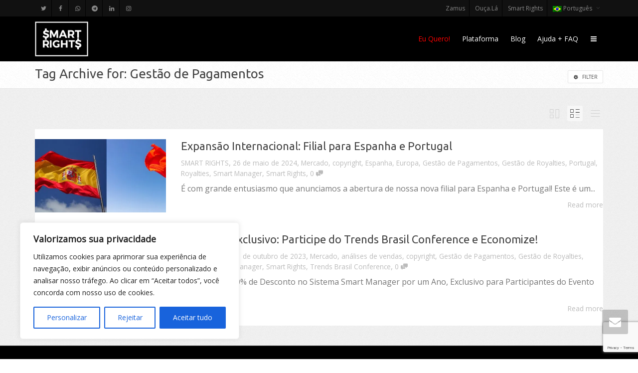

--- FILE ---
content_type: text/html; charset=utf-8
request_url: https://www.google.com/recaptcha/api2/anchor?ar=1&k=6LcuAesaAAAAAIcYs_hHgVfSjijHwg5yf7r8NomM&co=aHR0cHM6Ly9zbWFydHJpZ2h0cy5jb206NDQz&hl=en&v=PoyoqOPhxBO7pBk68S4YbpHZ&size=invisible&anchor-ms=20000&execute-ms=30000&cb=c6swe8t3dne4
body_size: 48729
content:
<!DOCTYPE HTML><html dir="ltr" lang="en"><head><meta http-equiv="Content-Type" content="text/html; charset=UTF-8">
<meta http-equiv="X-UA-Compatible" content="IE=edge">
<title>reCAPTCHA</title>
<style type="text/css">
/* cyrillic-ext */
@font-face {
  font-family: 'Roboto';
  font-style: normal;
  font-weight: 400;
  font-stretch: 100%;
  src: url(//fonts.gstatic.com/s/roboto/v48/KFO7CnqEu92Fr1ME7kSn66aGLdTylUAMa3GUBHMdazTgWw.woff2) format('woff2');
  unicode-range: U+0460-052F, U+1C80-1C8A, U+20B4, U+2DE0-2DFF, U+A640-A69F, U+FE2E-FE2F;
}
/* cyrillic */
@font-face {
  font-family: 'Roboto';
  font-style: normal;
  font-weight: 400;
  font-stretch: 100%;
  src: url(//fonts.gstatic.com/s/roboto/v48/KFO7CnqEu92Fr1ME7kSn66aGLdTylUAMa3iUBHMdazTgWw.woff2) format('woff2');
  unicode-range: U+0301, U+0400-045F, U+0490-0491, U+04B0-04B1, U+2116;
}
/* greek-ext */
@font-face {
  font-family: 'Roboto';
  font-style: normal;
  font-weight: 400;
  font-stretch: 100%;
  src: url(//fonts.gstatic.com/s/roboto/v48/KFO7CnqEu92Fr1ME7kSn66aGLdTylUAMa3CUBHMdazTgWw.woff2) format('woff2');
  unicode-range: U+1F00-1FFF;
}
/* greek */
@font-face {
  font-family: 'Roboto';
  font-style: normal;
  font-weight: 400;
  font-stretch: 100%;
  src: url(//fonts.gstatic.com/s/roboto/v48/KFO7CnqEu92Fr1ME7kSn66aGLdTylUAMa3-UBHMdazTgWw.woff2) format('woff2');
  unicode-range: U+0370-0377, U+037A-037F, U+0384-038A, U+038C, U+038E-03A1, U+03A3-03FF;
}
/* math */
@font-face {
  font-family: 'Roboto';
  font-style: normal;
  font-weight: 400;
  font-stretch: 100%;
  src: url(//fonts.gstatic.com/s/roboto/v48/KFO7CnqEu92Fr1ME7kSn66aGLdTylUAMawCUBHMdazTgWw.woff2) format('woff2');
  unicode-range: U+0302-0303, U+0305, U+0307-0308, U+0310, U+0312, U+0315, U+031A, U+0326-0327, U+032C, U+032F-0330, U+0332-0333, U+0338, U+033A, U+0346, U+034D, U+0391-03A1, U+03A3-03A9, U+03B1-03C9, U+03D1, U+03D5-03D6, U+03F0-03F1, U+03F4-03F5, U+2016-2017, U+2034-2038, U+203C, U+2040, U+2043, U+2047, U+2050, U+2057, U+205F, U+2070-2071, U+2074-208E, U+2090-209C, U+20D0-20DC, U+20E1, U+20E5-20EF, U+2100-2112, U+2114-2115, U+2117-2121, U+2123-214F, U+2190, U+2192, U+2194-21AE, U+21B0-21E5, U+21F1-21F2, U+21F4-2211, U+2213-2214, U+2216-22FF, U+2308-230B, U+2310, U+2319, U+231C-2321, U+2336-237A, U+237C, U+2395, U+239B-23B7, U+23D0, U+23DC-23E1, U+2474-2475, U+25AF, U+25B3, U+25B7, U+25BD, U+25C1, U+25CA, U+25CC, U+25FB, U+266D-266F, U+27C0-27FF, U+2900-2AFF, U+2B0E-2B11, U+2B30-2B4C, U+2BFE, U+3030, U+FF5B, U+FF5D, U+1D400-1D7FF, U+1EE00-1EEFF;
}
/* symbols */
@font-face {
  font-family: 'Roboto';
  font-style: normal;
  font-weight: 400;
  font-stretch: 100%;
  src: url(//fonts.gstatic.com/s/roboto/v48/KFO7CnqEu92Fr1ME7kSn66aGLdTylUAMaxKUBHMdazTgWw.woff2) format('woff2');
  unicode-range: U+0001-000C, U+000E-001F, U+007F-009F, U+20DD-20E0, U+20E2-20E4, U+2150-218F, U+2190, U+2192, U+2194-2199, U+21AF, U+21E6-21F0, U+21F3, U+2218-2219, U+2299, U+22C4-22C6, U+2300-243F, U+2440-244A, U+2460-24FF, U+25A0-27BF, U+2800-28FF, U+2921-2922, U+2981, U+29BF, U+29EB, U+2B00-2BFF, U+4DC0-4DFF, U+FFF9-FFFB, U+10140-1018E, U+10190-1019C, U+101A0, U+101D0-101FD, U+102E0-102FB, U+10E60-10E7E, U+1D2C0-1D2D3, U+1D2E0-1D37F, U+1F000-1F0FF, U+1F100-1F1AD, U+1F1E6-1F1FF, U+1F30D-1F30F, U+1F315, U+1F31C, U+1F31E, U+1F320-1F32C, U+1F336, U+1F378, U+1F37D, U+1F382, U+1F393-1F39F, U+1F3A7-1F3A8, U+1F3AC-1F3AF, U+1F3C2, U+1F3C4-1F3C6, U+1F3CA-1F3CE, U+1F3D4-1F3E0, U+1F3ED, U+1F3F1-1F3F3, U+1F3F5-1F3F7, U+1F408, U+1F415, U+1F41F, U+1F426, U+1F43F, U+1F441-1F442, U+1F444, U+1F446-1F449, U+1F44C-1F44E, U+1F453, U+1F46A, U+1F47D, U+1F4A3, U+1F4B0, U+1F4B3, U+1F4B9, U+1F4BB, U+1F4BF, U+1F4C8-1F4CB, U+1F4D6, U+1F4DA, U+1F4DF, U+1F4E3-1F4E6, U+1F4EA-1F4ED, U+1F4F7, U+1F4F9-1F4FB, U+1F4FD-1F4FE, U+1F503, U+1F507-1F50B, U+1F50D, U+1F512-1F513, U+1F53E-1F54A, U+1F54F-1F5FA, U+1F610, U+1F650-1F67F, U+1F687, U+1F68D, U+1F691, U+1F694, U+1F698, U+1F6AD, U+1F6B2, U+1F6B9-1F6BA, U+1F6BC, U+1F6C6-1F6CF, U+1F6D3-1F6D7, U+1F6E0-1F6EA, U+1F6F0-1F6F3, U+1F6F7-1F6FC, U+1F700-1F7FF, U+1F800-1F80B, U+1F810-1F847, U+1F850-1F859, U+1F860-1F887, U+1F890-1F8AD, U+1F8B0-1F8BB, U+1F8C0-1F8C1, U+1F900-1F90B, U+1F93B, U+1F946, U+1F984, U+1F996, U+1F9E9, U+1FA00-1FA6F, U+1FA70-1FA7C, U+1FA80-1FA89, U+1FA8F-1FAC6, U+1FACE-1FADC, U+1FADF-1FAE9, U+1FAF0-1FAF8, U+1FB00-1FBFF;
}
/* vietnamese */
@font-face {
  font-family: 'Roboto';
  font-style: normal;
  font-weight: 400;
  font-stretch: 100%;
  src: url(//fonts.gstatic.com/s/roboto/v48/KFO7CnqEu92Fr1ME7kSn66aGLdTylUAMa3OUBHMdazTgWw.woff2) format('woff2');
  unicode-range: U+0102-0103, U+0110-0111, U+0128-0129, U+0168-0169, U+01A0-01A1, U+01AF-01B0, U+0300-0301, U+0303-0304, U+0308-0309, U+0323, U+0329, U+1EA0-1EF9, U+20AB;
}
/* latin-ext */
@font-face {
  font-family: 'Roboto';
  font-style: normal;
  font-weight: 400;
  font-stretch: 100%;
  src: url(//fonts.gstatic.com/s/roboto/v48/KFO7CnqEu92Fr1ME7kSn66aGLdTylUAMa3KUBHMdazTgWw.woff2) format('woff2');
  unicode-range: U+0100-02BA, U+02BD-02C5, U+02C7-02CC, U+02CE-02D7, U+02DD-02FF, U+0304, U+0308, U+0329, U+1D00-1DBF, U+1E00-1E9F, U+1EF2-1EFF, U+2020, U+20A0-20AB, U+20AD-20C0, U+2113, U+2C60-2C7F, U+A720-A7FF;
}
/* latin */
@font-face {
  font-family: 'Roboto';
  font-style: normal;
  font-weight: 400;
  font-stretch: 100%;
  src: url(//fonts.gstatic.com/s/roboto/v48/KFO7CnqEu92Fr1ME7kSn66aGLdTylUAMa3yUBHMdazQ.woff2) format('woff2');
  unicode-range: U+0000-00FF, U+0131, U+0152-0153, U+02BB-02BC, U+02C6, U+02DA, U+02DC, U+0304, U+0308, U+0329, U+2000-206F, U+20AC, U+2122, U+2191, U+2193, U+2212, U+2215, U+FEFF, U+FFFD;
}
/* cyrillic-ext */
@font-face {
  font-family: 'Roboto';
  font-style: normal;
  font-weight: 500;
  font-stretch: 100%;
  src: url(//fonts.gstatic.com/s/roboto/v48/KFO7CnqEu92Fr1ME7kSn66aGLdTylUAMa3GUBHMdazTgWw.woff2) format('woff2');
  unicode-range: U+0460-052F, U+1C80-1C8A, U+20B4, U+2DE0-2DFF, U+A640-A69F, U+FE2E-FE2F;
}
/* cyrillic */
@font-face {
  font-family: 'Roboto';
  font-style: normal;
  font-weight: 500;
  font-stretch: 100%;
  src: url(//fonts.gstatic.com/s/roboto/v48/KFO7CnqEu92Fr1ME7kSn66aGLdTylUAMa3iUBHMdazTgWw.woff2) format('woff2');
  unicode-range: U+0301, U+0400-045F, U+0490-0491, U+04B0-04B1, U+2116;
}
/* greek-ext */
@font-face {
  font-family: 'Roboto';
  font-style: normal;
  font-weight: 500;
  font-stretch: 100%;
  src: url(//fonts.gstatic.com/s/roboto/v48/KFO7CnqEu92Fr1ME7kSn66aGLdTylUAMa3CUBHMdazTgWw.woff2) format('woff2');
  unicode-range: U+1F00-1FFF;
}
/* greek */
@font-face {
  font-family: 'Roboto';
  font-style: normal;
  font-weight: 500;
  font-stretch: 100%;
  src: url(//fonts.gstatic.com/s/roboto/v48/KFO7CnqEu92Fr1ME7kSn66aGLdTylUAMa3-UBHMdazTgWw.woff2) format('woff2');
  unicode-range: U+0370-0377, U+037A-037F, U+0384-038A, U+038C, U+038E-03A1, U+03A3-03FF;
}
/* math */
@font-face {
  font-family: 'Roboto';
  font-style: normal;
  font-weight: 500;
  font-stretch: 100%;
  src: url(//fonts.gstatic.com/s/roboto/v48/KFO7CnqEu92Fr1ME7kSn66aGLdTylUAMawCUBHMdazTgWw.woff2) format('woff2');
  unicode-range: U+0302-0303, U+0305, U+0307-0308, U+0310, U+0312, U+0315, U+031A, U+0326-0327, U+032C, U+032F-0330, U+0332-0333, U+0338, U+033A, U+0346, U+034D, U+0391-03A1, U+03A3-03A9, U+03B1-03C9, U+03D1, U+03D5-03D6, U+03F0-03F1, U+03F4-03F5, U+2016-2017, U+2034-2038, U+203C, U+2040, U+2043, U+2047, U+2050, U+2057, U+205F, U+2070-2071, U+2074-208E, U+2090-209C, U+20D0-20DC, U+20E1, U+20E5-20EF, U+2100-2112, U+2114-2115, U+2117-2121, U+2123-214F, U+2190, U+2192, U+2194-21AE, U+21B0-21E5, U+21F1-21F2, U+21F4-2211, U+2213-2214, U+2216-22FF, U+2308-230B, U+2310, U+2319, U+231C-2321, U+2336-237A, U+237C, U+2395, U+239B-23B7, U+23D0, U+23DC-23E1, U+2474-2475, U+25AF, U+25B3, U+25B7, U+25BD, U+25C1, U+25CA, U+25CC, U+25FB, U+266D-266F, U+27C0-27FF, U+2900-2AFF, U+2B0E-2B11, U+2B30-2B4C, U+2BFE, U+3030, U+FF5B, U+FF5D, U+1D400-1D7FF, U+1EE00-1EEFF;
}
/* symbols */
@font-face {
  font-family: 'Roboto';
  font-style: normal;
  font-weight: 500;
  font-stretch: 100%;
  src: url(//fonts.gstatic.com/s/roboto/v48/KFO7CnqEu92Fr1ME7kSn66aGLdTylUAMaxKUBHMdazTgWw.woff2) format('woff2');
  unicode-range: U+0001-000C, U+000E-001F, U+007F-009F, U+20DD-20E0, U+20E2-20E4, U+2150-218F, U+2190, U+2192, U+2194-2199, U+21AF, U+21E6-21F0, U+21F3, U+2218-2219, U+2299, U+22C4-22C6, U+2300-243F, U+2440-244A, U+2460-24FF, U+25A0-27BF, U+2800-28FF, U+2921-2922, U+2981, U+29BF, U+29EB, U+2B00-2BFF, U+4DC0-4DFF, U+FFF9-FFFB, U+10140-1018E, U+10190-1019C, U+101A0, U+101D0-101FD, U+102E0-102FB, U+10E60-10E7E, U+1D2C0-1D2D3, U+1D2E0-1D37F, U+1F000-1F0FF, U+1F100-1F1AD, U+1F1E6-1F1FF, U+1F30D-1F30F, U+1F315, U+1F31C, U+1F31E, U+1F320-1F32C, U+1F336, U+1F378, U+1F37D, U+1F382, U+1F393-1F39F, U+1F3A7-1F3A8, U+1F3AC-1F3AF, U+1F3C2, U+1F3C4-1F3C6, U+1F3CA-1F3CE, U+1F3D4-1F3E0, U+1F3ED, U+1F3F1-1F3F3, U+1F3F5-1F3F7, U+1F408, U+1F415, U+1F41F, U+1F426, U+1F43F, U+1F441-1F442, U+1F444, U+1F446-1F449, U+1F44C-1F44E, U+1F453, U+1F46A, U+1F47D, U+1F4A3, U+1F4B0, U+1F4B3, U+1F4B9, U+1F4BB, U+1F4BF, U+1F4C8-1F4CB, U+1F4D6, U+1F4DA, U+1F4DF, U+1F4E3-1F4E6, U+1F4EA-1F4ED, U+1F4F7, U+1F4F9-1F4FB, U+1F4FD-1F4FE, U+1F503, U+1F507-1F50B, U+1F50D, U+1F512-1F513, U+1F53E-1F54A, U+1F54F-1F5FA, U+1F610, U+1F650-1F67F, U+1F687, U+1F68D, U+1F691, U+1F694, U+1F698, U+1F6AD, U+1F6B2, U+1F6B9-1F6BA, U+1F6BC, U+1F6C6-1F6CF, U+1F6D3-1F6D7, U+1F6E0-1F6EA, U+1F6F0-1F6F3, U+1F6F7-1F6FC, U+1F700-1F7FF, U+1F800-1F80B, U+1F810-1F847, U+1F850-1F859, U+1F860-1F887, U+1F890-1F8AD, U+1F8B0-1F8BB, U+1F8C0-1F8C1, U+1F900-1F90B, U+1F93B, U+1F946, U+1F984, U+1F996, U+1F9E9, U+1FA00-1FA6F, U+1FA70-1FA7C, U+1FA80-1FA89, U+1FA8F-1FAC6, U+1FACE-1FADC, U+1FADF-1FAE9, U+1FAF0-1FAF8, U+1FB00-1FBFF;
}
/* vietnamese */
@font-face {
  font-family: 'Roboto';
  font-style: normal;
  font-weight: 500;
  font-stretch: 100%;
  src: url(//fonts.gstatic.com/s/roboto/v48/KFO7CnqEu92Fr1ME7kSn66aGLdTylUAMa3OUBHMdazTgWw.woff2) format('woff2');
  unicode-range: U+0102-0103, U+0110-0111, U+0128-0129, U+0168-0169, U+01A0-01A1, U+01AF-01B0, U+0300-0301, U+0303-0304, U+0308-0309, U+0323, U+0329, U+1EA0-1EF9, U+20AB;
}
/* latin-ext */
@font-face {
  font-family: 'Roboto';
  font-style: normal;
  font-weight: 500;
  font-stretch: 100%;
  src: url(//fonts.gstatic.com/s/roboto/v48/KFO7CnqEu92Fr1ME7kSn66aGLdTylUAMa3KUBHMdazTgWw.woff2) format('woff2');
  unicode-range: U+0100-02BA, U+02BD-02C5, U+02C7-02CC, U+02CE-02D7, U+02DD-02FF, U+0304, U+0308, U+0329, U+1D00-1DBF, U+1E00-1E9F, U+1EF2-1EFF, U+2020, U+20A0-20AB, U+20AD-20C0, U+2113, U+2C60-2C7F, U+A720-A7FF;
}
/* latin */
@font-face {
  font-family: 'Roboto';
  font-style: normal;
  font-weight: 500;
  font-stretch: 100%;
  src: url(//fonts.gstatic.com/s/roboto/v48/KFO7CnqEu92Fr1ME7kSn66aGLdTylUAMa3yUBHMdazQ.woff2) format('woff2');
  unicode-range: U+0000-00FF, U+0131, U+0152-0153, U+02BB-02BC, U+02C6, U+02DA, U+02DC, U+0304, U+0308, U+0329, U+2000-206F, U+20AC, U+2122, U+2191, U+2193, U+2212, U+2215, U+FEFF, U+FFFD;
}
/* cyrillic-ext */
@font-face {
  font-family: 'Roboto';
  font-style: normal;
  font-weight: 900;
  font-stretch: 100%;
  src: url(//fonts.gstatic.com/s/roboto/v48/KFO7CnqEu92Fr1ME7kSn66aGLdTylUAMa3GUBHMdazTgWw.woff2) format('woff2');
  unicode-range: U+0460-052F, U+1C80-1C8A, U+20B4, U+2DE0-2DFF, U+A640-A69F, U+FE2E-FE2F;
}
/* cyrillic */
@font-face {
  font-family: 'Roboto';
  font-style: normal;
  font-weight: 900;
  font-stretch: 100%;
  src: url(//fonts.gstatic.com/s/roboto/v48/KFO7CnqEu92Fr1ME7kSn66aGLdTylUAMa3iUBHMdazTgWw.woff2) format('woff2');
  unicode-range: U+0301, U+0400-045F, U+0490-0491, U+04B0-04B1, U+2116;
}
/* greek-ext */
@font-face {
  font-family: 'Roboto';
  font-style: normal;
  font-weight: 900;
  font-stretch: 100%;
  src: url(//fonts.gstatic.com/s/roboto/v48/KFO7CnqEu92Fr1ME7kSn66aGLdTylUAMa3CUBHMdazTgWw.woff2) format('woff2');
  unicode-range: U+1F00-1FFF;
}
/* greek */
@font-face {
  font-family: 'Roboto';
  font-style: normal;
  font-weight: 900;
  font-stretch: 100%;
  src: url(//fonts.gstatic.com/s/roboto/v48/KFO7CnqEu92Fr1ME7kSn66aGLdTylUAMa3-UBHMdazTgWw.woff2) format('woff2');
  unicode-range: U+0370-0377, U+037A-037F, U+0384-038A, U+038C, U+038E-03A1, U+03A3-03FF;
}
/* math */
@font-face {
  font-family: 'Roboto';
  font-style: normal;
  font-weight: 900;
  font-stretch: 100%;
  src: url(//fonts.gstatic.com/s/roboto/v48/KFO7CnqEu92Fr1ME7kSn66aGLdTylUAMawCUBHMdazTgWw.woff2) format('woff2');
  unicode-range: U+0302-0303, U+0305, U+0307-0308, U+0310, U+0312, U+0315, U+031A, U+0326-0327, U+032C, U+032F-0330, U+0332-0333, U+0338, U+033A, U+0346, U+034D, U+0391-03A1, U+03A3-03A9, U+03B1-03C9, U+03D1, U+03D5-03D6, U+03F0-03F1, U+03F4-03F5, U+2016-2017, U+2034-2038, U+203C, U+2040, U+2043, U+2047, U+2050, U+2057, U+205F, U+2070-2071, U+2074-208E, U+2090-209C, U+20D0-20DC, U+20E1, U+20E5-20EF, U+2100-2112, U+2114-2115, U+2117-2121, U+2123-214F, U+2190, U+2192, U+2194-21AE, U+21B0-21E5, U+21F1-21F2, U+21F4-2211, U+2213-2214, U+2216-22FF, U+2308-230B, U+2310, U+2319, U+231C-2321, U+2336-237A, U+237C, U+2395, U+239B-23B7, U+23D0, U+23DC-23E1, U+2474-2475, U+25AF, U+25B3, U+25B7, U+25BD, U+25C1, U+25CA, U+25CC, U+25FB, U+266D-266F, U+27C0-27FF, U+2900-2AFF, U+2B0E-2B11, U+2B30-2B4C, U+2BFE, U+3030, U+FF5B, U+FF5D, U+1D400-1D7FF, U+1EE00-1EEFF;
}
/* symbols */
@font-face {
  font-family: 'Roboto';
  font-style: normal;
  font-weight: 900;
  font-stretch: 100%;
  src: url(//fonts.gstatic.com/s/roboto/v48/KFO7CnqEu92Fr1ME7kSn66aGLdTylUAMaxKUBHMdazTgWw.woff2) format('woff2');
  unicode-range: U+0001-000C, U+000E-001F, U+007F-009F, U+20DD-20E0, U+20E2-20E4, U+2150-218F, U+2190, U+2192, U+2194-2199, U+21AF, U+21E6-21F0, U+21F3, U+2218-2219, U+2299, U+22C4-22C6, U+2300-243F, U+2440-244A, U+2460-24FF, U+25A0-27BF, U+2800-28FF, U+2921-2922, U+2981, U+29BF, U+29EB, U+2B00-2BFF, U+4DC0-4DFF, U+FFF9-FFFB, U+10140-1018E, U+10190-1019C, U+101A0, U+101D0-101FD, U+102E0-102FB, U+10E60-10E7E, U+1D2C0-1D2D3, U+1D2E0-1D37F, U+1F000-1F0FF, U+1F100-1F1AD, U+1F1E6-1F1FF, U+1F30D-1F30F, U+1F315, U+1F31C, U+1F31E, U+1F320-1F32C, U+1F336, U+1F378, U+1F37D, U+1F382, U+1F393-1F39F, U+1F3A7-1F3A8, U+1F3AC-1F3AF, U+1F3C2, U+1F3C4-1F3C6, U+1F3CA-1F3CE, U+1F3D4-1F3E0, U+1F3ED, U+1F3F1-1F3F3, U+1F3F5-1F3F7, U+1F408, U+1F415, U+1F41F, U+1F426, U+1F43F, U+1F441-1F442, U+1F444, U+1F446-1F449, U+1F44C-1F44E, U+1F453, U+1F46A, U+1F47D, U+1F4A3, U+1F4B0, U+1F4B3, U+1F4B9, U+1F4BB, U+1F4BF, U+1F4C8-1F4CB, U+1F4D6, U+1F4DA, U+1F4DF, U+1F4E3-1F4E6, U+1F4EA-1F4ED, U+1F4F7, U+1F4F9-1F4FB, U+1F4FD-1F4FE, U+1F503, U+1F507-1F50B, U+1F50D, U+1F512-1F513, U+1F53E-1F54A, U+1F54F-1F5FA, U+1F610, U+1F650-1F67F, U+1F687, U+1F68D, U+1F691, U+1F694, U+1F698, U+1F6AD, U+1F6B2, U+1F6B9-1F6BA, U+1F6BC, U+1F6C6-1F6CF, U+1F6D3-1F6D7, U+1F6E0-1F6EA, U+1F6F0-1F6F3, U+1F6F7-1F6FC, U+1F700-1F7FF, U+1F800-1F80B, U+1F810-1F847, U+1F850-1F859, U+1F860-1F887, U+1F890-1F8AD, U+1F8B0-1F8BB, U+1F8C0-1F8C1, U+1F900-1F90B, U+1F93B, U+1F946, U+1F984, U+1F996, U+1F9E9, U+1FA00-1FA6F, U+1FA70-1FA7C, U+1FA80-1FA89, U+1FA8F-1FAC6, U+1FACE-1FADC, U+1FADF-1FAE9, U+1FAF0-1FAF8, U+1FB00-1FBFF;
}
/* vietnamese */
@font-face {
  font-family: 'Roboto';
  font-style: normal;
  font-weight: 900;
  font-stretch: 100%;
  src: url(//fonts.gstatic.com/s/roboto/v48/KFO7CnqEu92Fr1ME7kSn66aGLdTylUAMa3OUBHMdazTgWw.woff2) format('woff2');
  unicode-range: U+0102-0103, U+0110-0111, U+0128-0129, U+0168-0169, U+01A0-01A1, U+01AF-01B0, U+0300-0301, U+0303-0304, U+0308-0309, U+0323, U+0329, U+1EA0-1EF9, U+20AB;
}
/* latin-ext */
@font-face {
  font-family: 'Roboto';
  font-style: normal;
  font-weight: 900;
  font-stretch: 100%;
  src: url(//fonts.gstatic.com/s/roboto/v48/KFO7CnqEu92Fr1ME7kSn66aGLdTylUAMa3KUBHMdazTgWw.woff2) format('woff2');
  unicode-range: U+0100-02BA, U+02BD-02C5, U+02C7-02CC, U+02CE-02D7, U+02DD-02FF, U+0304, U+0308, U+0329, U+1D00-1DBF, U+1E00-1E9F, U+1EF2-1EFF, U+2020, U+20A0-20AB, U+20AD-20C0, U+2113, U+2C60-2C7F, U+A720-A7FF;
}
/* latin */
@font-face {
  font-family: 'Roboto';
  font-style: normal;
  font-weight: 900;
  font-stretch: 100%;
  src: url(//fonts.gstatic.com/s/roboto/v48/KFO7CnqEu92Fr1ME7kSn66aGLdTylUAMa3yUBHMdazQ.woff2) format('woff2');
  unicode-range: U+0000-00FF, U+0131, U+0152-0153, U+02BB-02BC, U+02C6, U+02DA, U+02DC, U+0304, U+0308, U+0329, U+2000-206F, U+20AC, U+2122, U+2191, U+2193, U+2212, U+2215, U+FEFF, U+FFFD;
}

</style>
<link rel="stylesheet" type="text/css" href="https://www.gstatic.com/recaptcha/releases/PoyoqOPhxBO7pBk68S4YbpHZ/styles__ltr.css">
<script nonce="ymHKl2tuhJMGm7aDXCAmqA" type="text/javascript">window['__recaptcha_api'] = 'https://www.google.com/recaptcha/api2/';</script>
<script type="text/javascript" src="https://www.gstatic.com/recaptcha/releases/PoyoqOPhxBO7pBk68S4YbpHZ/recaptcha__en.js" nonce="ymHKl2tuhJMGm7aDXCAmqA">
      
    </script></head>
<body><div id="rc-anchor-alert" class="rc-anchor-alert"></div>
<input type="hidden" id="recaptcha-token" value="[base64]">
<script type="text/javascript" nonce="ymHKl2tuhJMGm7aDXCAmqA">
      recaptcha.anchor.Main.init("[\x22ainput\x22,[\x22bgdata\x22,\x22\x22,\[base64]/[base64]/[base64]/bmV3IHJbeF0oY1swXSk6RT09Mj9uZXcgclt4XShjWzBdLGNbMV0pOkU9PTM/bmV3IHJbeF0oY1swXSxjWzFdLGNbMl0pOkU9PTQ/[base64]/[base64]/[base64]/[base64]/[base64]/[base64]/[base64]/[base64]\x22,\[base64]\\u003d\\u003d\x22,\x22wpcnwoHDtMOCwpzDnMK3acKZGCUoT1VfXsOww5lPw4U8wpMqwprCjSIuRUxKZ8KJK8K1WmjCqMOGcEJ6wpHCscOywobCgmHDkXnCmsOhwqrCqsKFw4MUwqnDj8Oew7TCihtmEsK6wrbDvcKqw4w0aMO6w43ChcOQwrYJEMOtLCLCt18FwpjCp8ORE3/Duy1rw7JvdB9CaWjCt8OaXCMzw4l2wpMZVCBdbGEqw4jDl8KowqF/[base64]/E3/DvcOmT8Onw5TDoT3ClcO1wrcGGsO/Mx7CksOhB0xgHcOLw6TCmQzDicOaBE4BwpnDumbCl8OGwrzDq8O6VRbDh8KJwq7CvHvChUwcw6rDgMKTwroyw64uwqzCrsKFwqjDrVfDoMKpwpnDn0J7wqhpw5gRw5nDusKmUMKBw58RGMOMX8KJQg/CjMKYwqoTw7fChj3CmDoGcgzCniAxwoLDgC8rdyfCrgTCp8ODdcK7wo8aWBzDh8KnClI5w6DCh8OOw4TCtMKdbsOwwpF8NlvCucOufmMyw5TClF7ChcKyw7LDvWzDq3/Cg8KhRl1yO8Kxw4YeBnnDo8K6wr4eGmDCvsKWUsKQDgsYDsK/VgYnGsKoa8KYN3AMc8Kew5nDmMKBGsKWURALw4XDtyQFw6HCszLDk8Kmw6QoAWfCisKzT8K6BMOUZMKoBTRBw5g2w5XCuynDrMOcHlXCgMKwwoDDlcKwNcKuAXQgGsK/w7jDpggNU1ADwr3DtsO6NcOFCEV1OMOIwpjDksKuw4Fcw5zDlcKBNyPDu1ZmcyUzZMOAw5BZwpzDrmLDusKWB8O8bsO3SG9VwphJSyJ2UHd/woMlw4XDqsK+K8KMwpjDkE/CgMOMNMOew6RZw5ENw6sCbExVZhvDsARWYsKkwpJSdjzDgsOtYk92w4lhQcOwEsO0Zwgew7MxEcOcw5bClsK5XQ/Cg8OjGmwzw74AQy1hdsK+wqLCt3BjPMOjw6bCrMKVwq/DkhXChcOew4/[base64]/DvWQHw60uRU7CjMOlw6/DvMOHwpFzDMOZEcO0L8O7d8KjwoUaw54tAcOtw4Qbwo/DkkYMLsOgXMO4F8KJNgPCoMKRHQHCu8KNwoDCsVTClUkwU8OSwr7ChSwhchx/woDCpcOMwo4Zw6ECwr3CkwQow5/DssOJw7EnMkzDpcKRC0x1OVDDi8Kvw6A6w5ZdTMKiRGDCr2IcHMKJw5TDq0dDLk0yw6DCvxJ7wpA/wp7CsXXDslVJEsKsdgXCp8KFwrkNUBfDombCoRVywpPDlsK4UsO5w6ZXw6rCuMKYGyUMR8Omw6bCmMKMQ8OwMBvDuUUfX8Oew7/CrBdpw4sGwoUtYkvDqMO2YyrDrARkdMKNw7Q2XnzCg0nDqsKSw7HDsznCrsKHw5VOwofDqC9SBWIRCglYw6sLw5/CsgDCuS/[base64]/[base64]/CukjDpsOLw4XCtcKKUUZdZQrDu2DCmcKfQBfDiT7ClxfDtsOXw7Jhwod3w4TCo8K0woLDnMKofHnDsMKvw5JYJy8GwoEqFMO4N8KHAMK1wo9cwp/DqcOCw6B5TMK8wqrDqw0ww4nDksORXcKswps1asKKSMKTB8KpQsOfw5zDk1vDqcKsasKeWhjClzfDmVYYwqZ5w5/CrkPCgmvDtcK7CMO9dTfDr8KkeMK2TsKPLCDCpcKswp3DvHUIGMOnCMO/w6LDjgfCiMOawrXCoMOEZMKPw4jDpcOOw7fDqj4wMsKTLMOOIA44UsOCaQDDqxDDoMKoXsK7acKdwr7CqsKhChfCuMKUwpjCrhVFw5jCmEgcbsOQbTFpwqvDnDPDucKUw73CrMOMw7gGA8OhwoXCj8KDOcOCwpkYwqvDiMKwwoDCtcKUPDATwoVEd1/Di1jCnVbCghLDpWjDjcOyeFIFw4DCpFrDiHwATTXCvcONOcOJwqPCuMKRLsO3w5jDgcOJw7pmXmk+c2Q8bwEYw6TDv8OxwpvDiUAJcQ8fwqPCuCpGQsOIb2haZMOrIX4RWALClsOJwpQjC3TDtlTDk1XCqMOwcMOJw5s5UcOpw4/[base64]/Drx3Cq8OKYX/CrcKTV0PCscKQUmpzw6jDqcKLwqbDosO5Jg0FTsOYw41QNE5Rwrk+eMKoS8K/w6hsK8OwHTk/B8O/GMK7w7PChsOxw7stUMKoLjzCtMObCEXCpMOhwqLChF/[base64]/PsOlw7cwBsO0wo/DgMOhPsOzAkvClMOzATDCtMOaH8O8w5bDhGDCusOrwoXClU/[base64]/[base64]/[base64]/DnmMGeGoKw4p5L8OXLsKOw5nDhcOIw6knw7jCpijCpMKmwokjfMKTwoZXwrp7Yw4Kw7QQMMOwEDTCs8K6C8OOV8KeGMOwN8ObYxbDp8OCF8OHw7k+DQIrwpfCvVbDuCHCnsONGjnDrFAuwrhDAMKJwpApw5VFYMKPE8ObCkY7EA0ew6Q3w5zDijzDkUcVw4/DnMOIZz9lC8OYw77CvwYRw4wII8O/[base64]/wqgbw7rCth4/w6FUUMOuwos0w7c0w4fCqypmw6FHwrXDqRRDR8KoesO9EXvClmkdDMOJwoFVwqbCphxXwqV0wrYAW8K2wpF8wonDpMKOwoY4RmnCsFTCqcO5M0rCrcOfAnjCucK6wpAbUkUlBiZBw4MTfcKMKGlBGy4ZJsKOccK2w64/XiTDjnIGw6QLwql1w7LCp0TCpsOjf18PBMK4SEBSJxTDhVRxdcKNw6s3P8KPbE/[base64]/F8Kww5l7w7zDqMO5wot3JcOzwo04D8K7wr/[base64]/ClsONLxXCpg14ecKtwqvDo8KCQMK2AmNMw6BzGsO5wp3CvcK+wqXCiMKjbkMNwp7DmHBpOsK3w4rCnRQQCyHDqsK6wqw5w4/DjXV6JsKIw6HChSPDshARwqTDhcK8w4XCgcOHwrh5dcOgJUYQZcKYQ3RhaQUiw7PDgx1PwpZwwpRPw4vDpQZwwpjCojs1wpl2w51wWyDCk8Kowrt3w71TPhFgw59mw7XChMOjOAVoUm/DgQLCsMKMwqHDggoMw5wRw6/DrCrDhsKxw7PChHBGw7xSw6UhXsKMwqXCrxrDnVsad3l8wp3CiibCmAXCtQ57wonCri/Ci2kaw5sFw6PDjTDCsMKudcKnwrLDn8OiwrEZFBQqw6hHJsKbwozCjFfCg8Kxw6sSwpvCgMKJw43Coi9ywo7DlABcPMOXPxl9wrvDkcO8w6vDki5Of8OmPMOUw4NZSMOEMXFCwrIje8Kew5lSw5g/[base64]/DuzlCHzh1wqXCj3JcUwvDt8K/PC7DgMKcw5B1IEPDujnDl8Oaw4kWw7nCtMOlbxvDpsOdw7oVLcKDwrXDpsKaAg84TUnDnXM+wqRVPsKwC8Ouwq5wwrkAw6HCoMO6AcK1w51hwonClcO9wq4hw4bDiDPDtcOXOFxzwq/CiFY+NMKNQsOPwp/DtcOQw7rDrWLCjcKcWUU3w4rDp1/CgWLDtkbDmMKgwpsOwo3Cm8O0woZuZSl+KcO+TEECwozCsTxwWxhZaMOsWsOswrPDhzN3wrnDiQ01w4bDu8KQw5l9wpvDq3LDnmrDq8KaR8KBdsO0w6R8w6FQwrPCisKkVRpPZ2PCusKBw558w67CrAJtw7h6McK9wo/[base64]/ChWZ4wrhKw5UbwpTCksK9w4pdaQ7DhTLDqyHCtsKNV8OBwrMRw6fDvsKPJwHCnELCgmvCoHnCvMO7bMOdX8KXTnrDqsKNw5fCgcO8cMK2w7HDkMK6SMKPTMOgBcOIw51OQMOPHcOiwrPCvMKbwqcowopFwqYuw7wcw7TDqMKUw7fClsKIYnMxHCVhblBWwrQFw6/[base64]/TcKLw5zDnMKxwoXClAcHw4XDi8KeCMOkwpvDqcKBw7hfw5jCtcKyw4Ykw7bCvsOfw7ovw4LCrzFOwo/CqsKKwrcmw5A6wq8mKsOYfTjDvFvDgcKGw58RwqLDucOXaR7CmMKGwqTDjxE5aMOZwokow6rDtcK+VcKoRBrCiwjDvwvDs1l4E8KKJCLCoMKDwrdewp0efcK9wq3ChDbDqMK+D0bCv35mLMK5N8K4GX3DhT3ClWPCgnd1Z8OTwpTDrz5oPG5OEDR6WnZgw5cgMTbDkw/[base64]/w4XDhcKQw5zDuyHDlMKNwqNHw6RYw50eFcOneMKgwp5tKMK0w6PCi8OVw4kbEx4xYx/DtU7DpUTDgU3CjHsVTcKGTMOYIcKATwZ5w7sQLhfCnwvCvsKObsKTwq7Ds212wrkSAMONGMKwwqB5asOcWcKNExdHw7JCJAV3UcOQw77DtxTCqwJcw7TDhcK7SsOuw5vDoA3CusKuXsOaTyQ8PMKADB8JwpxowqFhw6svw4h/w7cXf8OqwpdiwqvDm8OPwqwgwqbDt3MmYMK8f8OsKMK5w6zDjno3ZcK3McKkeH7CgVvDrUTCs19zS0/[base64]/Dkyh8wpUFw6PDjsK5w5rDjMOkKsOewrcNasKAecKXw5rCkkgfNwbCjV7DgmbDi8KcworDiMK6wqEgw6onekfCrlHCnX3Cpj/[base64]/[base64]/CnyTDpiLDnsOBJhFpwoE1FHYCZMOBwr0mP3vCncOQwqIAw4/DlcKOMw4PwpRFwpnDpcKwcQweVMKXMAtKwowIwqzDjQojAsKow44XBU1PHXtoPkVWw4UYZsOTH8OCQwnCusOPbFTDq1HCo8KGT8KBMzkhYsOkw7xkb8OTUSXDqMOZIMKlw4NIw7kdC3fDvMO+EcKyaFLCocO8w7cSw6hXw6/CgMOawq5+dUdsHsK2w6kdLMO2wp4VwowLwpRVfsK9XnzClMONIMKeQsONOh3CocOwwprCk8OjcVVOw4XDoQYpRiPDmlPDrAYqw4TDnivCpiYgf3/Cu1tKw4PDncOQw7PDrjYAw7jDnsOgw73Csgw/O8O8wqVuwpdOKcOeZSzCn8OxGcKbKl3CnsKlwpwSw4smH8KAwrHCqUc1wo/DgcKbL2DCjzohw4Vqw6bDuMO9w74Swp/DlHgzw4d+w6kDazbCosOgDcOKFMKhLsKZX8KrPEtSQSx/S17CisOsw47Cs1dJwrpaw5bDsMOPfcOnwoHCrigewrd4elXDvAnDjS4Ow7QUDT/[base64]/DoVNSw6nDtjQ4wo4swrVrAsOqw686PWrDvMOew6huAl1uIsOBwrTCqEQIMiPDrRrCqsKEwoNww73CoRPDicORRcOjwrPCmsOrw5Fqw4NCw5/[base64]/DpcKNI2diT2kew5/ClMOfQUzDgRxhw7cCw6rCi8OPYcKmLcOKw59twrZ9P8KUw6nCqsK4TVHCh33DoEIbwrDDgmNPU8KxFSpIOBFIwr/CscO2e2oCAhfCscKrwpVwworCg8OgIcOEZ8K3w5bCogZBKXPDtDsIwo5uw57DjMOOXTA7wpDCmElzw4DCl8O/N8OFL8KafCp/w6vDkRbDilnDuFFyXcKSw4BOe34dwroPPwrCv1APbMOSw7HCtyVawpDClhfCj8Kaw6vDoArDrsKyPMKgw53ChgfDkMO/wqnClEfCnyFnwpEmw4cTP03CpMOGw5vDpcOLcsOGA2vCtMO3ZCYWw6QYTB/DjBzDm3UJFcO4S1HDtUDCn8Kswp3CvsK3Vm95wpzDu8Khwro7w4sfw5LDhj3ClsKjw7pnw6RFw4lHwoJsHMKUGWzDlsOWwrPDtMOgOMKHw6PDrWdRa8OidSzCvGM/ccK/CsOfw6JiYnp1wpkXwoXDjMOUemHCr8KsbcOYX8O2w4LCpXEsBsKOw6lnCCjDtyLCvjvCrsKAw55SWXjCqMKPw6/[base64]/DmVvDocKcXlPCoC7CiMOBwqNne25IERjCo8OfLsKVRsKyesOsw5s5wrvDgMOkJMODw4N2VsOJRyzDrgIawofDrMOlwpoFw4DCnMO7wrFacMKoX8K8K8KlTcK3Dw/[base64]/[base64]/ChijCvMOnw6nCsMO0w5MRWFxEbcKWVy3CicOAcSUlw7MAwq7Dr8KFw5rCucOGw4PCojZ+wrLCkcK9wpRswrDDgQVvwpzDqMKtw4YLwr44NMK6I8Ogw5TDjn1aQg94wpbDlMKawprCtg7DjG/[base64]/w6bDmALChTLDtsKtw4ptAMOHa34eV8K/L8KrJsKOHkQIJ8KwwoAKEibCicKGW8OJw5IBwqgNZ2hkw7BFwojCi8KlcsKOwpggw7HDs8K/wrLDkkMiYcKgwrbCo1LDh8OBwoYxwrYuwo3DjMKNwq/Cigh7wrNnwrVVwpnCqT7DviFfTmEGMsKZwochecOMw4rCiH3Dg8OMw55zQsOfCmrCqcKMXSd2Rlw0wqlJw4ZYQ1PCvsOxfkvDnMK4AmB7wp1RA8Ohw7TCqBnDmmXCk3DCsMKAwofChsK4a8K0aj7DqExcwphLQMO2wr45wrMHVcOEB03Dm8KpTsK/wqHDjMKMVWYIKMOnw7fDi1dsw5TCkWPCnsKvGcKDFVDDtDHDq3/CpsOqNyHDjRI6w5MhHRpHLsOBw6ZmC8K/w7/CuzLCqnDDtsKIw6HDuzIvw4rDoR9hFsOfwqvDoxbCgCdUw43CkUNxwoDCnMKFPcOHb8Ktwp7Ci3VRTAfDuVBkwrxRXw3DgRAUwrbCm8KiY2NpwoFcwrxJwq8Vw7gadsOWcsOnwoZWwpokakbDn3MgDMO/woTDqix0wr4UwqPDnsOcUsKgQcO8OBg7wrc0wpbCoMORf8KBe1p1OcOsAhDDiXbDmjrDgMKVaMOcw6MvNcOXw5/CjXsfwqrDtsOLTMKgw5TCkVrDiXh3wqQ4w5AZwoZ9wrswwqZ2VMKabMKAwr/Dh8OmIsOvF27DgE0XB8OuwqPDlsOHw6FKacOHAMO6woTDjcOvSGNwwpzCkmfDnsOwBMOGwoDColDCn2hze8ONPyJ1McOywqJCw4QHw5HCkcOwKHViw6TCuwHDnsKRSH1iwqLCuBDCt8O9woXCqEXCuStgUU/[base64]/CgS/CksKEwpDDmsO+CkjCvH3Dl03CoMOPFGDDnDotAB7DrjoRw4jDocObWh3Do2J8w53ClcOaw7bCjMK8bXNOdilMBMKYwp5MOsO2Ond/[base64]/CrjwWABLDiAknKMKOfW5/LxYbHmVaGhXCuGvDl2vDjScJwpMiw5VfacKAD1IVCsK/w6XCi8OWwo7Cknp0wqsiQ8KuScONQE/CnQt0w5prB0LDnQfCm8OKw5zCh2l5UxnDljZHdsOQwrNbKjplWT1re2NvHk3CvmjCrsKWEi3DoifDrTrCnSLDlhDCnjrCgBLDs8K+DcOfN1bDusOiaRUVA0FPIDbDhWMuFChbdsOew5TDocOIRcO4YsOVOMK/eC0qT1pTw7HCs8OOFkNiw5nDnVrCp8Ogw5/DrlPCjUAWw5p7w6ktD8O+w4XDgXoCw5fDhWzCscOddcKxw498NMKdU3VGNMOww4xawpnDvxHDoMOvw5XDocKjwooswprCmFLCrcOnLMKVw63DkMOewobCs3zCh3hmbhPCsCgxw4oNw7/CpRPDvcK/w5LDggcqHcK6w77DqMKBAcO/wqI5w5XDjMODw6zDksKAwqrDtMKdAhU/XBEBw6hfGcOqMsK1UDlceBl2w4TDh8O2woFiwpbDnDEXwpc6wp7CvGnCpj5swqnDqUrCn8KadgdzXQTClcKdcsORwqoaasKCwpHCpTvCscKYD8OfOB7DkAUmwrXCpmXCsQs3ScKywqrDvQ/ClsKvOMKYUl4HecOCw6c2Ig7CiCDCh1hEFsOgQsOOwrnDoR7Dt8OtBhPDqDDCpGlpesKnwq7CjwfCoTzCi0/[base64]/[base64]/CuFvDhsKHw7vCgcOKwpc5ccOdSsKqMMO+XcKjwrUCbsOXVl9fw5nDjCEyw4Ncw7rDlQTDl8OQU8OPKA/DqsKbw7jDmAJYwqofPxsDw6oaWcKyHsOdw5JkAzF4wp9gNx/Dp2tBdcOFdy81VsKRw4/CsUBtUcKhWMKhZ8O9bBfDkFLDv8O8woLCgMKuwonDrcKkasKwwqAASMKgw7E6wrHCuC4QwqxKw4HDjWjDgi4sFcOgGcOJFQVewpUiRMKwFsO7WQF7FF7Dqw3DhGTCvxTCucOIO8OKwp/DgjNnwoEBT8KPKA3CgcKTw5JGdAhnw7BGwptaSMO4w5YQDm3Cih8Ww50ywqw+Szw/w43DocKRQGnDq3rClMKiQMOkSMKQMBdtUcKkw4jDo8KMwpVsGsKow7dKBDAlYHXDu8Khw7V8wpEqb8Krw6omVEwBBVzDhCZ/wpLCvsOFw5PCmkdMw709SxXClMKAPV5/wrDCisKmbiUeEj7CqMO1w7A0wrbDv8K5BSZGwrZ/D8KxfMOrHQzDqTRMw65Yw5rCusK2McOlCioow5bDs2xyw67Cu8OiworDvzobf1fDk8Kmw5BdVG5TMcKXSBJtw4V6wpEmXHPDp8O9BcOywqVyw7R/wrY6w49Twqspw6jCpXLCknkAIsOlLSIcVMOnKsOmMy/CjhUML3RAOAYQF8KDw45Pwo4iw4LDl8ORZcO4e8OUw6zDn8OfSmHDpsK6w4/DgColwoZOw4HCu8KtMsKvLsO7MAh8wrRuVcOHPX8CwoLDnzfDnGNNwr5IMzjDqMK5Ok5YHTnDhcKZw4QjG8Kvw4DCgMOww4zDlD0aWGfCmsKhwrLDmX07wqbDiMOSwrAkwo3Ds8KmwpvCjcKwRD4twqXCtV/DuQ8FwqTChcOEwoc/M8KSw6RTO8OewpQBKcKOwqXCmsK0esOQSsKtw6/CpXXDoMOMw7QzOsOhKMKNIcOJw7vCsMKOMsOGSVXDuBg7w69vw5nDpsO9CMOtHsOhC8ObEWtaQAPCsTvCmsK8BxZmw4kzw4XDqUVnKSLCvxV6WsOJNcOdw7nDnsOPwqvChiHCo1bDuHdew4nCrinChMOVwq3Dk1jDkMO/wroFw4lpw6Iow5IYDyPCrCnDs1M9w7/CpXpUKMOBwrs2w4pmEsKcwrPCucOgG8KZwrTDkhLCkjTCvCnChsKaKx0CwqxoW14Fwr3CuFYjAh/DhsK0AsKSPEHDocOBSsOzTcOlbFrDvDPCvcOzfQgeYcOISMK3wpzDmVrDl241wrXDjMOEXcO/w4zCj0LCisOow6XDs8K+P8Oxwq3DjD9Lw7FnLsKjw5PDnH5tYVPDvwRJwqzDmsKoYMOjw6/Dk8KMD8K5w7BwXsOBT8K0IsKbPjFhwrF/w6x5wppdw4TChW5Rwp53Y1jCnHodwojDu8OKNwhCRGNvBCTCkcKjw67Djx5VwrQ4KyouQSFHwqM7bF8uJh0LE2HCpzBbwqrDsgHCu8Kdw7/CiVBHJmEWwo/DvnvCiMOpw4plw74Hw53DnsKXwoEDZQfCv8KbwpI4wpZPwq/CtsK+w6rDvWtXWRVcw5BFN14/ai3DhsKWwp90SU9qJEllwoXCqVbDpUTDpTXDogvCqcK5BBYtw4XDgiFVw6XCicOgJjbDicOvR8Kww4hHb8K8w7ZhchDCql7DpWHDsmhywp9aw5EHccKhwrYRwr1VaDQFw7PCtBXCn2tqw6c/YwrCmsKSdSoswpsXf8OEZMOhwoXDk8Kzd1hHwoc5woF+CsONw4wVe8KMw4VTQsK3wr9/fcOWwqItKsKsKcOlWcK+DcKCKsO3LxnDp8Ovw71Fw6XDmgzChHzCvcKbwo4PYm4vNATCscOhwqjDrSjDkcKTY8KYQwsBS8KFwoduO8O6wpAAQcO2wpxxWsOcNMOsw7ELPMK0CMOrwrPDmV1zw4taVmbDpBLCjsKNwqzDrlUkHyrDlcO6wpw/w6nCssOVwrLDi3rCr1ERLEM+J8Oxwrx5SMOyw5jClMKoQcKiDcKFwrd+wonDgwfCg8KRWk0iGA7DusKAI8OmwojCoMKEVAnCmRfDlURuwqjCpsOJw4cHwpHCuFLDkHLDvCFHU3o+AcKyb8OcbsOLw7sGwqMhKg/Dvkc7w6s1J0rDu8KnwrRBdMOtwqscY1lqwrRSw7wOTMKxelLDtjIQasO2WRUtT8O9wq00w5TCn8OsETXDszrDsyrCo8OfHQ3CqMOgw4XDhWzCoMOywp/Drktnw4HChcO+PBpsw6ALw6QFGCzDskQJE8OwwpBZwrvCoT5qwotjWcOBEMKrwr3CvMKYwr3Ct30twqFXwoPCpMOkwoHDr0bDvsO9LsKHwonCjQkVD2M/[base64]/wpogw7kZJnV1w4UewrRCemYRCsKuw5DCh0Jqw4wYCBEScW3DrcKuw6l2SMOtKcKxCcOUJsO4woHCpTQLw7nDj8KQKMK/w5FMTsOTfwN0LEVPwqhEwoJYNMOJAnTDkTolBMOkw6jDl8KjwqYHKgbDlcOXZ09BB8KjwqPCrMKHw4fDjsOgwqHDpMODw7fCuQFoK8KZwqk3ZwQJw7/DqC7DqcOXw4nDkMOOZMOuwp7ClMKTwoDCswBIwqUHYcOWw61WwpJBw4TDlMOQFA/CoQjCmXtaw4FQIsOJwr7DisKFUMOKw7jCkcKYw65vEHXDj8K9wrXCi8OTeATDi110wpDDry0jworCtXHCogR8fVxkAMOhJlVKUU/Dr07CisOlw77Ch8OWVkfCu3XDoxskbHfCvMOWwq8Gw5obw6gqwrZeQUXCgVrDn8O2YcO/[base64]/DmwjCpcKWwpsWwpvDrsOTdUA5fQ9zwpkqIsOJw7zCrsOVw6VvccKywqs1cMOtw5tcaMOEFFLCqMKTYzDChMO9BVEHGsKYw7x2KFpMN3/DjMOhehVXCSDCtBI9w5nDtFZTwq3CrUHCnQgDwpjDkcOzQEbCvMOuS8OZw6hyT8K9wpt4w6Ycwq7CnsKJw5d0ZiHCgcObCnZGwoLCllI3I8KSVFjDh09jP3zDusK9NkLCqcOFwp10wpHCisOfGsOZX37DhsOCCS97OFdCRMOwGSASw7RnWMO0w6LCswtABWfDrh/DvyxVTcKmwrgPY1Y1Mj3CqcOmw5ooBsKUacOkRRJkw6J2wo3DhDbCrMKywoDDu8Kzw73CmAUDwpPDqn1wwp3CtMO0WcKLw4rDo8KtTUzDi8KlYcKvJMKvw7lTA8OyQm7Ds8KqIBzDnMKjwoTChcOeEcO2wovDrHzDgcKYCcKFwp5wG2fDhcKTBsO/w7Imwr5dw7NqCsOxUTJFwphJwrY1LsKNw5HCkjIKZcKtaQhAwr/DgcKYwpkzwrw3w7gQwobDhcKlU8OYOMO9wohQwoDCimTCs8O3DSJdX8O+CcKYd1dIf2LCmcOIcsKUw7kjG8KwwqEkwr1ywqBjS8OTwr/CpsOZwpUVIMKoOcO0YzrDo8Kkw4nDusKwwqLCuC0fW8KNw6PCri4sw4DDncKSFMOGw5/[base64]/[base64]/MsOFLErDiMKjFFXDtkNkWU7DlSPDgWXDq8KdwoY/wpxWLyrDlToWwqzCmsKgwrxOWMOkPk3DuBDCnMOmw79aL8OHw4ggBcOow7PCnsOzw7vDtsKPw54Ow44jccOpwr83w6XCkAhOMcOXw47CpTBbwqTCicOGE1Njw7x2wpTDpcKzw5E/DsK2wqg6wqjDqsOaTsOPRMOTw4gLXUXCh8Ktw7leDy3CmlPCjy8yw77CjE9vwpfCo8OUaMKMUXlCwqbCpcOpfHrDocKdeH3DoEvDqgHDqx0tesO3EMKFWMO1w4l6wrM/wrnDgsKzwo3CgzXClcOBwoELw43DgkLChHALHz0aNgLDhMKNwqIKLcOvwqZ0w7MPw5kqLMOmw5HCm8K0XRxWC8O2wrhnwonCkwZKCsOBZ0/DgsOKMsKIIsKEw7YWwpNEesOzYMKKE8OawpzDrcKvwpLDncOzCWjDkcOowqUrwpnDlghrw6Zqwp/DjERdwqXCqWJZw5zDvcKLLxEpHsKJw4YzMF/DjwrDmsODwpUjwpLCtHfDkMKWwpojaANZwolfwrvDmMKJecK4wozCtMK8w7Bkw4fCjMOcwpQLFsKjwrYtw47CiR0lOCs/w4/DsFYpwqnCjcKTasOjw41ZFsO+IsOmwp8DwrTCpcK/wqDDvTbDsynDlXDDki/Ck8OqR2jDjsKZw7lVTwzDnR/[base64]/CkBbCkMKDwrXCi8KeXyfDqBDDvcKobsKBC18aJWBKw4rDmsO9w7sYwqtowq1iw6hAGgJ3OmEuwonChVYfPcKvwqTDvsK+SibDr8KOdkkswpFiFcOZwrjDpcKvw6FxL0ETwrZfUMKbKz/DrMKxwowTw5DDvsO1O8KfT8OpdcONXcKsw5rDnsOrw73DpyzCucO5XMOIwqR/[base64]/[base64]/DnsKlw7h9wrEiWT/Dp8OswpcWWWnDuxfDpn8kI8O1w5nChg9/w7LDmsO9Jl9qw57CkMOqFnHChElWw5oFXcORecOGwpHDiwDDs8KHwozCnsKSwqxfccOIwozClhclw4TDj8ORTSjCkyY6HzrCokXDt8OEw5VtLz7DqGnDtsODwqo6wo3DjlrDrykawo/Cmn3DhsOVFxh7KFHCnGTDkcOgwoTCvMK1fnbCrW/Dg8OsT8OGw6XDhx1Cw6M4FMKxVyNcdsOAw5YqwonDrUFDT8KpDklmw5nCqsO/[base64]/w7TCrcKvE8KCwoHDhFvDpWl1XBQ+I1bDnMKtw5TCtGtGP8ODRMOtwrPDjsOzd8Kvw5MPC8OnwowWw5pgwrbCpMKvKsK+wpTDgcKxI8Oaw5LDh8Kpw57Dt0nDvQxkw7EVKMKBwoPCvsKQY8K+w4HCu8O9O0Ibw6/Dq8OwIcKCVsKxwp9WY8OmHMKQw7dAXsK2XzxxwqHCksKBLAtuK8KPwoXDuEZ2YW/CgsO/[base64]/CncKCw6HDnMKiXU7Do8OFwpfDl8ObE3Q3w7ZWNyxdF8ONEMOtWMKlwr8NwqZHFzJTw5jDl14Kwpctw5bDrQkfwqjCtMOTwovCni5veipQWADCs8KRBConw5shV8OUwptcRsOycsKSw4jDkjDDssOBw47Cgzldwq/[base64]/wrXCkcO/w63Ck8OZw7Ijw5ZvL8ODwrHDvibDjyMgw4xMw5thw77CvwEiDVdnwq54w7PCp8K0VlE6XMOnw4UcNHRcwrNVwoMRBXk+wp7Cgn/CsVIcb8K1aRvCmsOHNRRWI0TCrcO2wrjCjyIme8OIw5nCgRJ+C3/DpSnDl1Mdwp91AsOOw4rDgcK/BTtMw6rChyDCkjNrwpMHw77CsXwMQgEBwqbCoMKTG8KkLjnClVjDssKfwoXDuExuZcKdU0vDogfCj8OzwoJ8bC3CtcOdRwIeHSzDmsOAw5NTw6/ClcK+w4zCnMKsw7/[base64]/CkHbCisORw7M8T8K+axVpT8KGw63CuS7CpMKXWcOUwrTDgMK/wqJ6fj3CjB/DuSwPwr1AwrjDlMO9w7rCp8K0wovDvSBpH8K8eVF3dmrDhicDwqXCqwjCjEzCq8Kjwplow58uCsK0QsOCXMKow79MeDDDvcO3w7h/HcOWYTLCjMKvwpzDtMOgdxDCmDRddsKpw5TDhH/[base64]/w4ATfsKhB8KIU8KKMmBmNMO2H1FuETvCmyHDsj9YLcOHw4zDncOqw44+SHTDknY8wq/DhjnDnVhrwozDs8KoMDTDrmPCrsOAKE3ClF/Dr8OrdMO3ZsKrw5/DgMKuwokRw5XCjcOUVA7CtSXDh0nCllRrw73DolEtbHEQQ8OhQsKqwp/DksKVGMOMwrcXN8OpwoHDvcKgw7HDsMKGwoHCliXCijfCpmlkL3fDujXCnVDCh8O4L8KmJ00gMnLCmcOPEELDq8Oiw5rDgcORACAbwofDhUrDh8O6w69rw7Q/DcOVFMKBdcKoFXbDmGXCksKuO15Nw4JbwoduwrrDilE/YEEXM8Klw6pZRh7DnsK7VsKORMKaw7YZwrDDlz3CrxrCqRvChsOWOMOZNyl9CD4Zc8KDT8KjB8ObOTcEw5PChFTCo8OwYsKRwovClcOXwrV+YMKiwprCmwDCgcKVwoXClwB2w5F0wq/CusKjw5LCvH7DmCEEwqTCpcKTw5wfw4fDjDIUwrbCjnJaC8OgHsOuw4VEw7Nqw5zClMObB0Nyw4RNw6/CjWXDh0nDhVfDnzIAwoMhMcKcZDzDhDAxJiEKHMOXwrnCgA02w5jDqMOEwo/DgldTE2MYw5rDt27Du1MLFCRiHcKSwrgGKcOsw6jDtFgQDMOUwp3ClcKOVcOKL8OTwo5qU8OMMksHdsOnwqbCn8OQwrA4w50Vai3CoAjDncOTwrXDi8OCcDo/TzkkE2zDkxbDnRrDujFwwpfCpXbCvivCvsKYw7wdwpkiEGBEDcOTw7PDiyYdwoHCvgp+wovDoEYlw6hVw6xxw6ZdwrrCnsO5fcK5wo9UOnhhw5bCmnrCqsKxU3IYwqDCki8TAcKqNT8tMi5lLsO/wrbDrsKvIMKjwp/DnkLDnDjCrHU1wo7DtTPDmEfDlsOIYnYZwrPDqCDDoX/DqsKoTm8HZMKMwq8KDw/Cj8Klw7TDnMOJesK0w5ppPFxjECrCrg7DgcOUAcK5LGrCukkKdMK5wok0wrR5wqXDo8OxwrnCmcOHXsO3YxfDocO9wpTCoEA5wrYwFMKyw51OQsOVLFfDknbCoCohI8OicWbDhsKQw6nCp27DhnnDucK/fHFBwpfCnznCg2fCqTpWM8KJRMOvJEHDusKOwprDp8KiXBPCkXE/KMOLCsODw5B9w6vClcOXPMK7wrTDjSzCoDLCt2hSDMKkVHAYw7/DilsUbsO2wqfCuyLDlD4ewod0wrkxJ3PCtWrDo1LCvSvDjXfCkjfCpsOuw5Exw6BlwoXClWsZw75pwqfCjSLCo8KFw4/ChcO2bMOew74+Mj0twq3CjcOcwoIsw7TCq8OMBwjDhFPDtBfCh8OTUcOvw7Bxw6hQwrZSw4Mlw49Iw53DqcKTK8OfwpjDg8K9FMK7ScK4bcKlNsO9worCo2EXwqQSwpg6wp3DrnDDpF/CuTzDgnXDuhDCgwwqVm4qwqLCjj/DgsO8JBAAMCjDv8O6RSPDsRvDmRHCucKlw43DtMKVHWbDhAoGwow/w6Fqw7ZewqNVbcKHE0tYI1DCuMKCw4N5w74KLsOLwqZlw5PDtFPCu8KRd8KNw4XCvcKxCcO7w4jDocOwTsKJNcKQw5bDu8Kcwq14w7RJwrXDhiJnwqHCqVXDvsKMwp1Ww4/CncKSXWzDvsOwFg3DjG7CpMKSDXPCgMOyw5PDs1ovwpRiw75dF8KSDVJNTSsHw7Ejwr3Dqh0MTsONTcKYdcOuw67CucOXBR3CjcO0csKiEsK5wqUKw5NIwrbCqsORw7BUwqbDqsKYwrohwrLCsErCtBc/[base64]/[base64]/DtQM7w7/DsMKTw5IVw5pETRfCpcO6w7XCjMOcHMO/KMOjwqx3wo8OaQzDo8KtwrPCsnMkeynDrcK6acKGwqdNwqnCmxNBVsORYcKHbkLDnUcCVknDnH/[base64]/DgMKuMUguworCssO+EcONwp3DkwTCk1U2RsO7wqDDmsO1I8K9wo9xwoYJFXLDtcKIezQ/PA7CvQfDiMKFw7XDmsK/[base64]/DimlyMMKMLm7ClH/CqB04wpHCnMO9OFAfwprClBHCtMO7BcK9w6JNwoMHw54ie8OfFcO/w5LDmMK1SQtVwo3Cn8OUw6gaZcK4w6LCkQ3CgMOpw6QOw6zDi8KewrbCi8Kpw4zDmMKFwpNWw4/CrsOnRU4HYsK1wpLDm8O1w5srPSgywqElQU3CuR3CvsOYw4nCpsKqVMK4fArDlHMOwosrw7J+wo7CjiPDi8OOYSnDl3PDoMKhw67DrxnDiBvCs8O4wr5PMQ/Ctms1wrVHw7p9w5tDdcKNDgVxwqXCg8KPw4PCsCHCih/[base64]/[base64]/wqkVwrzCq8KUbkhpwpgAw51Vwq4Sw6XDmMKefMKJwotwWQbCoHEnw50NfzsmwrIhw5nDqMO8wp7DrcOaw7kFwrB/EUPDhMKtwpPDqkDCksO6cMKuw5/CmMKlfcKNEsOSfgHDk8KXd03Dt8KuNsObRGnCh8OFbcKGw7h7RsKnw4PCqy5twq8MPQY2woXCs0HDqcOUwpvDvsKjKV1vw7DDnsOYwq/CjnvCoCF7wrZ1aMO+bcOUwqnCtMKEwr7Cg37CucOmLcKlKcKXwrjDv2VYM2pfSsKqTcKHGcOywprCgcOUwpAPw6Fpw7XClCsYwrPCrFTDkXfCvEvCoXgDw5bDn8OIEcODwptjS0Qjw5/CpsOBLE/[base64]/DtytaNcOkw6PDqMK9dn7Ct2PCpcO2w53Cm8KXV8Oxw6rCjlrDocK8wrh8w4IPSBXCnQI5w6MmwoxqMx0swqbDi8OzSMOpVFXDg2ojwp3DjcOsw6LDvwdow6rDj8KlcsKAfBhzOx7DrVcveMKKwoHDuBNvaU0jBh/CvxfDrQ4pw7cEG3jClADDiVQENMKzw7fCs0XDusOmHG1+w7p0I0RFw7/DjMOnw6E5woY6w7xAw7zCoj47TX3Cl2EwacKpOcK8wpLDrTvCuxbDuyUHcsKRwrprKhDClsO8wrrCtCrCncOuwpTDv39fOHjDsDjDlMKVwq1Xw7TDslR/wpPCuWkrw7/CmHk4OMOHXsK9JMOFwplVwqfCo8KNdmLDpDHDuT7CjgbDlUDDlGrClRbCrcKNPMK9IMOeMMKmXlLCs0IewpPCpWoqG3IcKSDCl2PCtUPCrMKQVUhrwrtowqxsw5fDpMO5W0ITw7nCtsKzwqHCmsKrwq/CjsKlUW3DgGIcAsOKwp7DsFtWwoAbbDbCswFKwqXCiMKqez/[base64]/[base64]/DgjLCscKJw6IHw63DgyTDnDBCSnrDmFfDnVMpL0vDlSLCicK6wr/CgsKQw6s8SMO4e8Oyw4LDiwPCnlvCmxXDpDLDjELCmMKqw5dywpdhw4FKRSzCp8OOwrPDmsK4wqHCkEfDmMKBw5d1OgwKwr1/w40eSgXDk8O1w5Eyw49aNQ3Cr8KLW8K8dHZ/wrFYJ0/[base64]/Ch0DDnMKyFm3CkcOhMMKqP8Kkw4zDqysvLMKNwqnChsOcFcOBw7wDw4XCqksAw6wIMsKewprCk8KvScOnRDnCmSUhKmFkQnrCgzzCqMOue1whw6TDjCVJw6HDisOTwqnDp8KvJBLCtQrDsg/DrEl7NMOGGxMhwrDCt8OjDcODOGQPUcK6w4AVw4LDtsOIeMK2V3rDgxDCgcKiOcOqG8OHw5QIw6LCugg7WMK5wrcSwotOwo9Rw5B8w5wKwqHDgcKHXGrDrwp+DwfDllLCgD4/Qjgiwr4vw6TDsMOewrF0acKzKRdlPcOOM8KGVcK4wqFPwpdNdMOgAVwxwqrCmcOawobDjThPBkbCmwFgEsKEbjbCvFfDrF7CtcK8fcO1wo/CsMOVe8OHRkbChMOmwpp6wqo4dcO/[base64]/CmTdLdyfCnF9rwpMuwrTDoGhSw4UZIMKUU2o3E8Ojw5IXwqheD0xICsOgwowGRsKbb8KJJcO1ZwPCo8Ojw60nw7XDkMOGw6nDmMO4Vi3Dv8KMdcONDMKvXljDuD/[base64]/DjrDjTjDg8ONwqVnwpY3YDzCg8KbNwJ7V0lhDjbCm0Bxw6/DnMOYPcO5VMK1WGINw40+wpPDhcOPwqt+MsOhwpdQUcOaw44Ww6cTID0bw7fClMOgwpHCucK9csOXw5sXwpXDisO/wq99wqw+wrXCukgQRSDDosKiD8Kdw49LasODdMKsPQDDnMO5bmpkwrXDj8KlOMK4TXzDgRHCiMONbcK8BcKPdsOOwohQw6DDjE9Vw7k6UsOJw4PDhsOxfi0yw5PCt8OTcsKXa1M4woZqa8OAwoguBsKGGsO9wpMnw4/Cu3k6A8K7PcKkMBvDicOTRsO0w7/CrBRMKiU\\u003d\x22],null,[\x22conf\x22,null,\x226LcuAesaAAAAAIcYs_hHgVfSjijHwg5yf7r8NomM\x22,0,null,null,null,0,[2,21,125,63,73,95,87,41,43,42,83,102,105,109,121],[1017145,826],0,null,null,null,null,0,null,0,null,700,1,null,0,\[base64]/76lBhnEnQkZnOKMAhmv8xEZ\x22,0,0,null,null,1,null,0,1,null,null,null,0],\x22https://smartrights.com:443\x22,null,[3,1,1],null,null,null,1,3600,[\x22https://www.google.com/intl/en/policies/privacy/\x22,\x22https://www.google.com/intl/en/policies/terms/\x22],\x22/2AAyLtNw2QfiKzVhHO8Pt6u2Urk/4eWW7W27IM6D0s\\u003d\x22,1,0,null,1,1769211332964,0,0,[40],null,[61,125],\x22RC-ZHKunocPe0RbNA\x22,null,null,null,null,null,\x220dAFcWeA6JgjANoEoAh_UQYTLP_0FU4l8Eu5u6fU58BNUIpBqmU3A0HnHLRtImN3_sw5YjSp4LcgefbQ-w2Zusz1mnnGYhc_Snow\x22,1769294132640]");
    </script></body></html>

--- FILE ---
content_type: text/css
request_url: https://smartrights.com/wp-content/themes/base/css/zsocial.css?ver=1.1
body_size: 1154
content:
@font-face {
  font-family: 'zsocial';
  src: url('../font/zsocial.eot?29426391');
  src: url('../font/zsocial.eot?29426391#iefix') format('embedded-opentype'),
       url('../font/zsocial.woff2?29426391') format('woff2'),
       url('../font/zsocial.woff?29426391') format('woff'),
       url('../font/zsocial.ttf?29426391') format('truetype'),
       url('../font/zsocial.svg?29426391#zsocial') format('svg');
  font-weight: normal;
  font-style: normal;
}
/* Chrome hack: SVG is rendered more smooth in Windozze. 100% magic, uncomment if you need it. */
/* Note, that will break hinting! In other OS-es font will be not as sharp as it could be */
/*
@media screen and (-webkit-min-device-pixel-ratio:0) {
  @font-face {
    font-family: 'zsocial';
    src: url('../font/zsocial.svg?29426391#zsocial') format('svg');
  }
}
*/
 
 [class^="zs-"]:before, [class*=" zs-"]:before {
  font-family: "zsocial";
  font-style: normal;
  font-weight: normal;
  speak: none;
 
  display: inline-block;
  text-decoration: inherit;
  width: 1em;
  margin-right: .2em;
  text-align: center;
  /* opacity: .8; */
 
  /* For safety - reset parent styles, that can break glyph codes*/
  font-variant: normal;
  text-transform: none;
 
  /* fix buttons height, for twitter bootstrap */
  line-height: 1em;
 
  /* Animation center compensation - margins should be symmetric */
  /* remove if not needed */
  margin-left: .2em;
 
  /* you can be more comfortable with increased icons size */
  /* font-size: 120%; */
 
  /* Font smoothing. That was taken from TWBS */
  -webkit-font-smoothing: antialiased;
  -moz-osx-font-smoothing: grayscale;
 
  /* Uncomment for 3D effect */
  /* text-shadow: 1px 1px 1px rgba(127, 127, 127, 0.3); */
}
 
.zs-myspace:before { content: '\e800'; } /* '' */
.zs-grooveshark:before { content: '\e801'; } /* '' */
.zs-amazon:before { content: '\e802'; } /* '' */
.zs-cd:before { content: '\e803'; } /* '' */
.zs-itunes:before { content: '\e959'; } /* '' */
.zs-soundcloud:before { content: '\e9b8'; } /* '' */
.zs-songkick:before { content: '\e9d0'; } /* '' */
.zs-spotify:before { content: '\e9d2'; } /* '' */
.zs-google-play:before { content: '\ea06'; } /* '' */
.zs-cdbaby:before { content: '\ea09'; } /* '' */
.zs-xbox-music:before { content: '\ea0a'; } /* '' */
.zs-groove:before { content: '\ea0b'; } /* '' */
.zs-beatport:before { content: '\ea0c'; } /* '' */
.zs-napster:before { content: '\ea0d'; } /* '' */
.zs-onerpm:before { content: '\ea0e'; } /* '' */
.zs-tidal:before { content: '\ea0f'; } /* '' */
.zs-reverbnation:before { content: '\ea10'; } /* '' */
.zs-agendamus:before { content: '\ec05'; } /* '' */
.zs-deezer:before { content: '\ec06'; } /* '' */
.zs-ouca_la:before { content: '\ec07'; } /* '' */
.zs-zamus:before { content: '\ec08'; } /* '' */
.zs-snapchat:before { content: '\f2ab'; } /* '' */
.zs-snapchat-ghost:before { content: '\f2ac'; } /* '' */
.zs-snapchat-square:before { content: '\f2ad'; } /* '' */

--- FILE ---
content_type: text/css
request_url: https://smartrights.com/wp-content/themes/smartrights/style.css?ver=6.9
body_size: 863
content:
/*
Theme Name:     Smart Rights, Direito Autoral e Contratos Inteligentes
Theme URI:
Description:    
Author:         Zamus
Author URI:     http://za.mus.br
Template:       kleo
License: GNU General Public License
License URI: license.txt
Text Domain:  kleo
*/

@import "../base/z.style.css";

/*
COLORS 

VERMELHOS
c6533d
e65d3e

CINZAS
202a31
4e5760
*/

.single-song article .article-meta {
    display: none;
}

.single-song .container .with-meta article > .article-content {
    margin-left: 0;
}




.navbar-transparent.on-dark-bg #header .logo a, .navbar-transparent.on-dark-bg .navbar .navbar-nav>li>a, .navbar-transparent.on-dark-bg .navbar .navbar-nav .caret:after {
    color: white;
}

.kleo-main-header.header-normal {
    background: black none repeat scroll 0 0 !important;
}

.navbar-transparent .navbar .kleo-main-header.header-scrolled {
    background: rgba(0, 0, 0, 0.9) none repeat scroll 0 0 !important;
}


#footer-sidebar-4 .jetpack-image-container img {
    margin: 0 auto;
    padding: 0;
}

/* .page .section-container.container > .vc_row.vc_row-fluid.row */
.page-bg {
    background: white;
    border: 1px solid #ddd;
    padding: 0 0 15px 0;
}

.sidebar .widget_nav_menu ul.menu {
    background: white;
    border: 1px solid #ddd;
}

.form-submit input[type=submit] {
    text-transform: uppercase !important;
    font-size: medium !important;
    background: black !important;
    color: white !important;
}

.form-group > label {
    font-family: Dosis;
    font-size: 22px;
    color: #444;
    margin-top: 15px;
}

.main-color blockquote, .main-color .masonry-listing .post-content {
    background: white;
    width: 100%;
}

span.label.label-default {
    margin-bottom: 5px;
    display: inline-block;
    background: black;
}

.related-wrap ul.kleo-carousel li {
    max-width: 200px;
    margin: 10px;
}

--- FILE ---
content_type: text/javascript
request_url: https://smartrights.com/wp-content/themes/smartrights/js/protocol.js?ver=1.1
body_size: 442
content:

function default_callback(obj)
{
	alert(obj.response+': '+obj.message);
}

function wpget(type, data, callback)
{
	type = typeof type !== 'undefined' ? type : 'echo';
	data = typeof data !== 'undefined' ? data : {};
	callback = typeof callback !== 'undefined' ? callback : default_callback;
   
    jQuery.ajax({
        url:        ajaxurl,
        type:       'get',
        dataType:   'json',
        cache:      false,
        data:       { "action":'wpget', "a":type, "nonce": nonce, "data": data },
        success:    function(obj){
            callback(obj);
        }
    });
}

function saves(data, type, callback)
{
	type = typeof type !== 'undefined' ? type : 'saves';
	data = typeof data !== 'undefined' ? data : {};
	callback = typeof callback !== 'undefined' ? callback : function(obj){};
	
	jQuery.ajax({
        url:        ajaxurl,
        type:       'post',
        dataType:   'json',
        cache:      false,
        data:       { 'action':'wppost', 'a':type,'data': data },
        success:    function(obj){
            callback(obj);
        }
    });
}


function wppost(data, type, callback)
{
	type = typeof type !== 'undefined' ? type : 'saves';
	data = typeof data !== 'undefined' ? data : {};
	callback = typeof callback !== 'undefined' ? callback : default_callback;
	jQuery(".modal .loading").show();
	jQuery.ajax({
        url:        ajaxurl,
        type:       'post',
        dataType:   'json',
        cache:      false,
        data:       { 'action':'wppost', 'a':type,'data': data },
        success:    function(obj){
			jQuery(".modal .loading").hide();
            callback(obj);
			jQuery('.modal').modal('hide');
        },
		error: function (a, b) {
			jQuery(".modal .loading").hide();
			alert(b);
		}
    });
}


--- FILE ---
content_type: text/javascript
request_url: https://smartrights.com/wp-content/themes/smartrights/js/ajax-search.js?ver=1.0
body_size: 338
content:

	jQuery(function() {
		var url = MyAutocomplete.url + "?action=user_search";
		jQuery( ".user_search" ).autocomplete({
			source: url,
			delay: 500,
			minLength: 3,
			focus: function( event, ui ) {
        jQuery( ".user_search" ).val( ui.item.name );
        return false;
      },
      select: function( event, ui ) {
        jQuery( ".user_search" ).val( ui.item.name );
        jQuery( "input[name=id_cliente]" ).val( ui.item.id );
        jQuery( "input[name=wpcf-id-cliente]" ).val( ui.item.id );
 
        return false;
      }
    })
    .autocomplete( "instance" )._renderItem = function( ul, item ) {
      return jQuery( "<li>" )
        .append( "<a><span>"+item.img_url+"</span> " + item.name + "</a>" )
        .appendTo( ul );
    };
  });